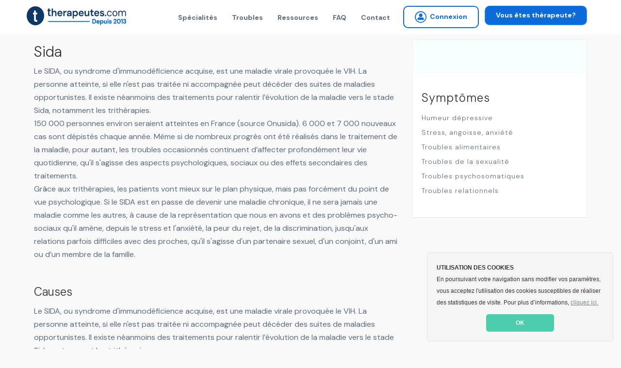

--- FILE ---
content_type: text/html; charset=utf-8
request_url: https://therapeutes.com/affections/maladies-lourdes/sida
body_size: 8669
content:
<!DOCTYPE html>
<html lang='fr'>
<head>
<title>Sida</title>
<!-- / none -->

<link rel="stylesheet" media="screen" href="/assets/application-d96b3c1ff18bbb3c2a59b587761746b2b78cf2c51f37be2159f02bd25da8ce35.css" />
<link rel="shortcut icon" type="image/x-icon" href="/assets/favicon-c026cd05f09f92be1c952b8aeb446a53ecce30dd25535206396ca68eeb87b507.ico" />
<meta name="csrf-param" content="authenticity_token" />
<meta name="csrf-token" content="hEj+DVAaL4VCpj6avej/FCy7ZrbT85NJ+l/gsYteemKOM8KqJsd1WGgqkRqHLgi+mceCgAfOVOn6v+ETQJ9WhA==" />
<meta content='IE=edge' http-equiv='X-UA-Compatible'>
<meta content='width=device-width, initial-scale=1, minimum-scale=1, maximum-scale=1, user-scalable=0' name='viewport'>
<meta content='telephone=yes' name='format-detection'>
<meta charset='utf-8'>
<meta content='Le SIDA, ou syndrome d&#39;immunodéficience acquise, est une maladie virale provoquée le VIH. La personne atteinte, si elle n&#39;est pas traitée ni accompagnée pe' name='description'>
<meta content='pk_live_4PJzQzMtSId3YdiaBJ5WEA0d' name='stripe-key'>
<meta content='website' property='og:type'>
<meta content='Le SIDA, ou syndrome d&#39;immunodéficience acquise, est une maladie virale provoquée le VIH. La personne atteinte, si elle n&#39;est pas traitée ni accompagnée pe' property='og:description'>
<meta content='Sida' property='og:title'>
<meta content='https://therapeutes.com/assets/homepage-3853f92ea706cd54e570c1996c56acd3f320c6ed52d74cae0d4afc351e42f6e3.png' property='og:image'>
<meta content='660437770697815' property='fb:app_id'>


<link href='//cdnjs.cloudflare.com/ajax/libs/cookieconsent2/3.0.3/cookieconsent.min.css' rel='stylesheet' type='text/css'>
<script src='//cdnjs.cloudflare.com/ajax/libs/cookieconsent2/3.0.3/cookieconsent.min.js'></script>
<script>
  window.addEventListener("load", function(){
  window.cookieconsent.initialise({
    "theme": "classic",
    "position": "bottom-right",
    "content": {
      "message": "<b>UTILISATION DES COOKIES</b><br>En poursuivant votre navigation sans modifier vos paramètres, vous acceptez l'utilisation des cookies susceptibles de réaliser des statistiques de visite. Pour plus d’informations,",
      "link": "cliquez ici.",
      "href": "/cookies",
      "dismiss": "OK"
    }
  })});
</script>


<!--[if lt IE 9]>
<script src="http://html5shiv.googlecode.com/svn/trunk/html5.js"></script>
<![endif]-->

</head>
<body data-page-identifier='page'>
<script>
jsonData  = {'pageCategory':'pathologies'}
dataLayer = [ jsonData ];
</script>
<!-- Google Tag Manager -->
<noscript><iframe src="//www.googletagmanager.com/ns.html?id=GTM-NHGSBF"
height="0" width="0" style="display:none;visibility:hidden"></iframe></noscript>
<script>(function(w,d,s,l,i){w[l]=w[l]||[];w[l].push({'gtm.start':
new Date().getTime(),event:'gtm.js'});var f=d.getElementsByTagName(s)[0],
j=d.createElement(s),dl=l!='dataLayer'?'&l='+l:'';j.async=true;j.src=
'//www.googletagmanager.com/gtm.js?id='+i+dl;f.parentNode.insertBefore(j,f);
})(window,document,'script','dataLayer','GTM-NHGSBF');</script>
<!-- End Google Tag Manager -->

<div data-react-class="NotificationBar" data-react-props="{}"></div>

<nav class='navbar navbar-transparent navbar-static-top navbar-fixed-top-desktop background-white'>
<div class='container'>
<div class='navbar-header'>
<button class='navbar-toggle collapsed' data-target='#navbar-collapse-prac' data-toggle='collapse' type='button'>
<span class='sr-only'>Toggle navigation</span>
<span class='icon-bars'></span>
</button>
<a class="navbar-brand" href="/"><img width="206" height="40" alt="Therapeutes.com: Trouvez votre thérapeute en médecines douces et prenez rendez-vous en ligne" class="img-fluid" src="/assets/therapeutes-logo-baseline-e2f185a769097ee3f094a7d19e48d0ae6f960052eddd79c5908b25ce0e1ee683.png" />
</a></div>
<div class='collapse navbar-collapse' id='navbar-collapse-prac'>
<ul class='nav navbar-nav navbar-right'>
<li><li><a href="/trouver">Spécialités</a></li>
<li><a href="/affections">Troubles</a></li>
<li><a href="/ma-sante">Ressources</a></li>
<li><a href="/patient/foire-aux-questions">FAQ</a></li>
<li><a href="/contactez-nous">Contact</a></li>

<li>
<form class="button_to" method="get" action="/praticien/connexion"><button class="btn btn-sm btn-radius navbar-btn no-right-margin btn-primary-outline bold vg-aligner" type="submit"><i class='icon-connexion icon-round'></i>
<span>Connexion</span>
</button></form></li>
</li>
<li><li><form class="button_to" method="get" action="/plan-visilite"><input class="btn btn-primary btn-radius btn-sm navbar-btn no-right-margin bold" type="submit" value="Vous êtes thérapeute?" /></form></li>
</li>
</ul>
</div>
</div>
</nav>



<div class='page-wrap'>





<section class='pathology_pages'>
<div class='container'>
<div class='row'>
<div class='col-md-8'>
<h1 class='h2'>Sida</h1>
<div class='page-text'>
<p>Le SIDA, ou syndrome d'immunodéficience acquise, est une maladie virale provoquée le VIH. La personne atteinte, si elle n'est pas traitée ni accompagnée peut décéder des suites de maladies opportunistes. Il existe néanmoins des traitements pour ralentir l’évolution de la maladie vers le stade Sida, notamment les trithérapies.<br>150 000 personnes environ seraient atteintes en France (source Onusida). 6 000 et 7 000 nouveaux cas sont dépistés chaque année. Même si de nombreux progrès ont été réalisés dans le traitement de la maladie, pour autant, les troubles occasionnés continuent d’affecter profondément leur vie quotidienne, qu'il s'agisse des aspects psychologiques, sociaux ou des effets secondaires des traitements.<br>Grâce aux trithérapies, les patients vont mieux sur le plan physique, mais pas forcément du point de vue psychologique. Si le SIDA est en passe de devenir une maladie chronique, il ne sera jamais une maladie comme les autres, à cause de la représentation que nous en avons et des problèmes psycho-sociaux qu'il amène, depuis le stress et l'anxiété, la peur du rejet, de la discrimination, jusqu'aux relations parfois difficiles avec des proches, qu'il s'agisse d'un partenaire sexuel, d'un conjoint, d'un ami ou d’un membre de la famille.<br><br></p>
</div>
<h2 class='h4 light'>Causes</h2>
<div class='page-text'>
<p>Le SIDA, ou syndrome d'immunodéficience acquise, est une maladie virale provoquée le VIH. La personne atteinte, si elle n'est pas traitée ni accompagnée peut décéder des suites de maladies opportunistes. Il existe néanmoins des traitements pour ralentir l’évolution de la maladie vers le stade Sida, notamment les trithérapies.<br>150 000 personnes environ seraient atteintes en France (source Onusida). 6 000 et 7 000 nouveaux cas sont dépistés chaque année. Même si de nombreux progrès ont été réalisés dans le traitement de la maladie, pour autant, les troubles occasionnés continuent d’affecter profondément leur vie quotidienne, qu'il s'agisse des aspects psychologiques, sociaux ou des effets secondaires des traitements.<br>Grâce aux trithérapies, les patients vont mieux sur le plan physique, mais pas forcément du point de vue psychologique. Si le SIDA est en passe de devenir une maladie chronique, il ne sera jamais une maladie comme les autres, à cause de la représentation que nous en avons et des problèmes psycho-sociaux qu'il amène, depuis le stress et l'anxiété, la peur du rejet, de la discrimination, jusqu'aux relations parfois difficiles avec des proches, qu'il s'agisse d'un partenaire sexuel, d'un conjoint, d'un ami ou d’un membre de la famille.<br><br></p>
</div>
<h2 class='h4 light'>Vidéo</h2>
<div class='embed-responsive embed-responsive-16by9'>
<iframe allowfullscreen src='//www.youtube.com/embed/hZX8L28WpwM?rel=0&amp;showinfo=0&amp;autohide=1'></iframe>
</div>

<caption>Vivre en positif – Documentaire sur le SIDA, entre optimisme et vigilance.</caption>
<h2 class='h4 light'>Accompagnements</h2>
<h4 class='h5'>Psychologie</h4>
<p class='small'>Cet aspect est fondamental dans la vie des malades. Au tout début, avec une préparation psychologique au traitement, qui doit passer par l'acceptation de soi, la gestion de l'entourage affectif et des conditions de vie. Mais aussi en ce qui concerne le traitement lui-même, les difficultés d'organiser sa vie autour, la dépression, l'anxiété, les problèmes éventuels de toxicomanie, la gestion du stress, des chocs psychologiques, des changements dans la situation sociale (précarisation, marginalité) et professionnelle, sans oublier les problématiques dans les relations sexuelles.
Faire appel à un psychologue voire un psychothérapeute est indispensable. Les Thérapies cognitivo-comportementales peuvent aussi apporter un soutien appréciable.</p>
<h4 class='h5'>Hypnose</h4>
<p class='small'>L'hypnose, par le biais d’exercices d’imagerie mentale, et ses fonctions hypnoanalgésiques, permet de lutter contre la douleur, et notamment, contre la peur de la douleur. Elle aide pour mieux gérer les effets indésirables des traitements comme les nausées, les vertiges, la fatigue, les insomnies, le manque ou l'absence d'appétit. Les personnes atteintes de SIDA voient ainsi s'améliorer leur qualité de vie au quotidien.</p>
<h4 class='h5'>Sophrologie</h4>
<p class='small'>À l'instar de l'hypnose, la sophrologie est un bon moyen pour les personnes atteintes de SIDA d'apprendre à gérer leur anxiété, la peur, les stress divers apportés par le traitement et la vie sociale liée à la maladie, tels que les sentiments négatifs et les problématiques d'image soi. De même, les exercices d'imagerie mentale permettent d'accompagner l'administration de médicaments, la stimulation du système immunitaire, mais aussi de consolider leur motivation et la confiance en soi.</p>
<h4 class='h5'>Diététique</h4>
<p class='small'>La question de la prise de poids sous trithérapie n'est pas simple. Vous le savez, la trithérapie améliore l'état nutritionnel et augmente l'appétit. La disparition des troubles buccaux et intestinaux a comme conséquence la plupart du temps une reprise de poids. Il est alors nécessaire de rééquilibrer son alimentation, mais il est parfois difficile de gérer seul ce changement. C'est pourquoi il est recommandé de demander conseil à un diététicien. Ce dernier réalisera une enquête alimentaire, la calculera, évaluera vos besoins et corrigera s'il y a lieu les carences. Les conseils diététiques ont aussi pour but de diminuer le taux de triglycérides et de cholestérol sanguins. L'utilisation des plantes en naturopathie aurait aussi donné de bons résultats.
Enfin, plusieurs études menées au Canada notamment, ont montré que les pratiques d'Ostéopathie, de Chiropraxie, de Réflexologie, pouvaient apporter une aide précieuse pour alléger la douleur et augmenter la relaxation physique des malades. De même en est-il du Yoga et du Qi-Gong. 
Sur l'ensemble des personnes interrogées, 50 % ont indiqué utiliser conjointement deux thérapies ou plus et un quart a indiqué utiliser plus de 6 thérapies.</p>
<h2 class='h4 light'>Découvrez comment être bien accompagné</h2>
<div class='row'>
<div class='col-md-12'>
<div class='media'>
<a class="media-left media-top" id="psychologue" href="/psychologie"><img src="https://s3-eu-west-1.amazonaws.com/therapeutes-production/seo_images/Profession/13/vignette/image.jpg" alt="Image" />
</a><div class='media-body'>
<div class='media-heading no-margin'>
<a href="/psychologie"><h2 class='h5 no-margin light'>Psychologue</h2>
</a></div>
<p>La psychologie est la science du psychisme qui permet au psychologue d'accompagner le sujet pour l'aider à surmonter ses troubles de façon durable.</p>
</div>
</div>
<div class='space-xs-20'></div>

</div>
<div class='col-md-12'>
<div class='media'>
<a class="media-left media-top" id="hypnotherapeute" href="/hypnose"><img src="https://s3-eu-west-1.amazonaws.com/therapeutes-production/seo_images/Profession/6/vignette/image.jpg" alt="Image" />
</a><div class='media-body'>
<div class='media-heading no-margin'>
<a href="/hypnose"><h2 class='h5 no-margin light'>Hypnothérapeute</h2>
</a></div>
<p>L’hypnose thérapeutique est un ensemble de techniques permettant, via l'état hypnotique, d'accompagner les troubles psychologiques et psychosomatiques…</p>
</div>
</div>
<div class='space-xs-20'></div>

</div>
<div class='col-md-12'>
<div class='media'>
<a class="media-left media-top" id="sophrologue" href="/sophrologie"><img src="https://s3-eu-west-1.amazonaws.com/therapeutes-production/seo_images/Profession/21/vignette/image.jpg" alt="Image" />
</a><div class='media-body'>
<div class='media-heading no-margin'>
<a href="/sophrologie"><h2 class='h5 no-margin light'>Sophrologue</h2>
</a></div>
<p>La sophrologie est une synthèse de techniques psychologiques occidentales et orientales ayant pour but une harmonisation du corps et de l'esprit.</p>
</div>
</div>
<div class='space-xs-20'></div>

</div>
<div class='col-md-12'>
<div class='media'>
<a class="media-left media-top" id="dieteticien" href="/dietetique"><img src="https://s3-eu-west-1.amazonaws.com/therapeutes-production/seo_images/Profession/3/vignette/image.jpg" alt="Image" />
</a><div class='media-body'>
<div class='media-heading no-margin'>
<a href="/dietetique"><h2 class='h5 no-margin light'>Diététicien</h2>
</a></div>
<p>La diététique est la science de la nutrition, élément clé de notre santé. Avoir une alimentation équilibrée est essentiel pour réduire les risques de maladies.</p>
</div>
</div>
<div class='space-xs-20'></div>

</div>
</div>
<h2 class='h4 light'>Autres affections apparentées</h2>
<div class='row'>
<div class='col-md-12'>
<div class='media'>
<a class="media-left media-top" href="/affections/stress-angoisse-anxiete/stress"><img src="https://s3-eu-west-1.amazonaws.com/therapeutes-production/seo_images/Pathology/104/vignette/image.jpg" alt="Image" />
</a><div class='media-body'>
<div class='media-heading no-margin'>
<a href="/affections/stress-angoisse-anxiete/stress"><h3 class='h5 no-margin light'>Stress</h3>
</a></div>
<p>Le stress est un état qui peut bousculer l'équilibre de notre psychisme et de notre corps. Il peut se transformer en anxiété chronique mais peut être heureusement accompagné de façon efficace par de nombreuses thérapies.</p>
</div>
</div>
<div class='space-xs-20'></div>

</div>
<div class='col-md-12'>
<div class='media'>
<a class="media-left media-top" href="/affections/troubles-du-metabolisme"><img src="https://s3-eu-west-1.amazonaws.com/therapeutes-production/seo_images/Pathology/188/vignette/image.jpg" alt="Image" />
</a><div class='media-body'>
<div class='media-heading no-margin'>
<a href="/affections/troubles-du-metabolisme"><h3 class='h5 no-margin light'>Troubles du métabolisme</h3>
</a></div>
<p>Le trouble métabolique affecte le métabolisme, c'est-à-dire les processus qui permettent aux cellules de se nourrir et de produire de l'énergie...</p>
</div>
</div>
<div class='space-xs-20'></div>

</div>
<div class='col-md-12'>
<div class='media'>
<a class="media-left media-top" href="/affections/troubles-du-comportement-alimentaire-167"><img src="https://s3-eu-west-1.amazonaws.com/therapeutes-production/seo_images/Pathology/201/vignette/image.jpg" alt="Image" />
</a><div class='media-body'>
<div class='media-heading no-margin'>
<a href="/affections/troubles-du-comportement-alimentaire-167"><h3 class='h5 no-margin light'>Troubles du comportement alimentaire</h3>
</a></div>
<p>Les troubles du comportement alimentaire correspondent au besoin irrépressible de manger, au-delà du rassasiement, ou à l'inverse à une perte maladive de l'appétit. Il n’y a pas de traitement standard...</p>
</div>
</div>
<div class='space-xs-20'></div>

</div>
</div>
</div>
<div class='col-md-4'>
<div class='information-block'>
<dl>
<dt class='background-primary color-light'>
Informations
</dt>
<dd>
<div class='h4 light'>Symptômes</div>
<ul class='list-block list-bullet'>
<li class='small color-paragraph'>Humeur dépressive</li>
<li class='small color-paragraph'>Stress, angoisse, anxiété</li>
<li class='small color-paragraph'>Troubles alimentaires</li>
<li class='small color-paragraph'>Troubles de la sexualité</li>
<li class='small color-paragraph'>Troubles psychosomatiques</li>
<li class='small color-paragraph'>Troubles relationnels</li>
</ul>
</dd>
</dl>
</div>

<div class='space-md-20'></div>
</div>
</div>
</div>
</section>

</div>

<section class='background-deep-blue light-color'>
<div class='container text-center'>
</div>
<hr class='thin'>
<div class='space-xs-20'></div>
<div class='container text-left'>
<div class='row'>
<div class='col-md-3'>
<img class="fit-content" src="/assets/therapeutes-logo-blanc-col-93f883906a622db2ab3ad216a9b7a2f5d4ca79a786416867051a2bbbd535bddb.png" alt="Therapeutes logo blanc col" />
<div class='space-xs-10'></div>
<p class='small color-white'>
L'écosystème de référence pour les thérapeutes et praticiens qui souhaitent accroître leur visibilité, renforcer leur réputation et simplifier la gestion de leur activité.
</p>
<p class='color-white text-center'>
Therapeutes.com est évalué
</p>
<div class='text-center' style='position: relative; display: block;'>
<div class='badge-number-score'>4.7/5</div>
<span class='eval' style='height: 20px; display: inline;'>
<img class="footer-stars" src="/assets/therapeutes-etoiles-jaune-059e4d79cd167309a679d735e07a1bf11bf5c17300d0725893fe70cbf1d9e70f.png" alt="Therapeutes etoiles jaune" />
</span>
</div>
</div>
<div class='col-md-3'>
<p class='color-white bold small'>
<a href="#">&gt; Therapeutes.com</a>
<ul class='color-white'>
<li><a href="/a-propos-de-nous">À propos de nous</a></li>
<li><a href="/ma-sante">Le blog officiel bien-être</a></li>
<li><a href="#">Nos partenaires</a></li>
<li><a href="#">Presse et médias</a></li>
<li><a href="/praticien/rejoignez-nous">Rejoindre notre équipe</a></li>
<li><a href="/contactez-nous">Nous contacter</a></li>
</ul>
</p>
</div>
<div class='col-md-3'>
<p class='color-white bold small'>
<a href="#">&gt; Annuaire</a>
<ul class='color-white'>
<li><a href="#">Trouver un thérapeute</a></li>
<li><a href="/plan-visilite">Inscrivez votre pratique</a></li>
<li><a href="#">Recommander un thérapeutes</a></li>
<li><a href="#">Liste des affections</a></li>
</ul>
</p>
<p class='color-white bold small'>
<a href="#">&gt; Rendez-vous par ville</a>
<ul class='color-white'>
<li><a href="/psychologue/paris">Psychologues Paris</a></li>
<li><a href="/naturopathe/paris">Naturopathes Paris</a></li>
<li><a href="/sophrologue/paris">Sophrologues Paris</a></li>
<li><a href="/hypnose/paris">Hypnotherapeute Paris</a></li>
<li><a href="/psychologue/marseille">Psychologues Marseille</a></li>
<li><a href="/naturopathe/marseille">Naturopathes Marseille</a></li>
<li><a href="/sophrologue/marseille">Sophrologues Marseille</a></li>
<li><a href="/hypnose/marseille">Hypnotherapeute Marseille</a></li>
<li><a href="/psychologue/lyon">Psychologues Lyon</a></li>
<li><a href="/naturopathe/lyon">Naturopathes Lyon</a></li>
<li><a href="/sophrologue/lyon">Sophrologues Lyon</a></li>
<li><a href="/hypnose/lyon">Hypnotherapeute Lyon</a></li>
</ul>
</p>
</div>
<div class='col-md-3'>
<p class='color-white bold small'>
<a href="#&#39;">&gt; Trouvez votre spécialité</a>
<ul class='color-white'>
<li><a href="/psychologue">Psychologue</a></li>
<li><a href="/sophrologue">Sophrologue</a></li>
<li><a href="/dieteticien">Diététicien</a></li>
<li><a href="/hypnotherapeute">Hypnothérapeute</a></li>
<li><a href="/naturopathe">Naturopathe</a></li>
<li><a href="/kinesitherapeute">Kinésithérapeute</a></li>
<li><a href="/osteopathe">Ostéopathe</a></li>
<li><a href="/reflexologue">Reflexologue</a></li>
<li><a href="/psychanalyste">Psychanalyste</a></li>
<li><a href="/professeur-de-yoga">Professeur de Yoga</a></li>
<li><a href="/trouver">Toutes les spécialités</a></li>
</ul>
</p>
</div>
</div>
</div>

<hr class='thin'>
<div class='space-xs-20'></div>
<div class='container text-left'>
<p class='minus color-white-80 warning'>
Avertissement: En cas de malaise ou de maladie, consultez d'abord un médecin ou un professionel de la santé en mesure de poser un diagnostic et de vous proposer les traitements appropriés. Ce site présente des informations générales sur les médecines nous conventionnelles. Il ne s'agit en aucun cas de conseils et consultations personnalisées. Les praticiens figurant sur ce site ne sont pas médecins et ne remplacent en aucun cas le rôle de votre médecin. En utilisant ce site vous reconnaissez qu'il ne propose ni diagnostic ni traitement de maladie. Les résultats ne sont pas garanties, ils dépendent de nombreux éléments et en particulier des personnes et du contexte.
</p>
</div>
<hr class='thin'>
<div class='space-xs-20'></div>
<div class='container text-left'>
<p class='petit color-white-80 bottom-footer'>
<a href="/conditions-generales">Conditions Générales</a>
<span>•</span>
<a href="/mentions-legales">Mention légales</a>
<span>•</span>
<a href="/conditions">Pollitique de confidentialité</a>
<span>•</span>
<a href="/conditions">Charte étique</a>
<span>•</span>
<a href="/code-de-deontologie">Code de déontologie</a>
<span>•</span>
<a href="/conditions">Droit d&#39;accès et de suppression des données</a>
<span>•</span>
<a href="/contactez-nous">Signaler un contenu illicite</a>
</p>
</div>

</section>
<footer>
<div class='container'>
<div class='row'>
<div class='col-md-6 desktop-text-left'>
<div class='row'>
<div class='footer-item bold'>
&copy; 2026 therapeutes.com Tous droits réservés.
</div>
</div>
</div>
<div class='col-md-6 desktop-text-right'>
<div class='footer-item'>
<a class="btn btn-square-social" target="_blank" href="https://www.pinterest.com/therapeutescom"><img src="/assets/icon/pinterest-5dba5a5e7982263305b72840a2a794178f02058282334ba961ebbda8e778b66c.png" alt="Pinterest" />
</a><a class="btn btn-square-social" target="_blank" href="https://www.instagram.com/therapeutescom/"><img src="/assets/icon/instagram-167374c0e1d722f5b3cfe0cf0b5cbbf719efa448d4fe3f2c8f82850570c49b4c.png" alt="Instagram" />
</a><a class="btn btn-square-social" target="_blank" href="https://www.linkedin.com/company/therapeutes-com"><img src="/assets/icon/linkedin-b9bf7ddf7ab1c83add5d687176dc055e5d2c377a895079e7ca5823a0552617aa.png" alt="Linkedin" />
</a><a class="btn btn-square-social" target="_blank" href="https://www.youtube.com/@therapeutescom/?sub_confirmation=1"><img src="/assets/icon/youtube-38aef072428b09d583370165d9c26e6a9977c5ab3393856d4fc0223304165456.png" alt="Youtube" />
</a><a class="btn btn-square-social" target="_blank" href="https://twitter.com/therapeutescom"><img src="/assets/icon/x-twitter-2b1a46dce7c5db9146300d099e6e17aebe0195bbfbed26be679e3a0e6bbd89f7.png" alt="X twitter" />
</a><a class="btn btn-square-social" target="_blank" href="https://www.facebook.com/therapeutesCom"><img src="/assets/icon/facebook-d79746ef171cf86d2bb6764735fa3fd3dba7698c145d806df318e855fbb44945.png" alt="Facebook" />
</a><a class="btn btn-square-social" target="_blank" href="https://www.tiktok.com/@therapeutescom"><img src="/assets/icon/tiktok-85e351bb6d561bf9a5fd053c12ed32b77fe3a4dac29766ba43932cc6b32744bc.png" alt="Tiktok" />
</a></div>
</div>
</div>
</div>
</footer>


<script src="//ajax.googleapis.com/ajax/libs/jquery/1.11.0/jquery.min.js"></script>
<script src="//cdnjs.cloudflare.com/ajax/libs/jquery-cookie/1.4.1/jquery.cookie.min.js"></script>
<script src="/assets/application-a302ff810536783fe4f8c7351197013967d6afc7c076d4ba8e43851bb02bc2e7.js"></script>

<script src="//maps.googleapis.com/maps/api/js?v=3.exp&amp;key=AIzaSyDAY5d0BJYDLBcL1xIUBM4SSAW069kyEz0&amp;libraries=places&amp;language=fr"></script>


</body>
</html>
